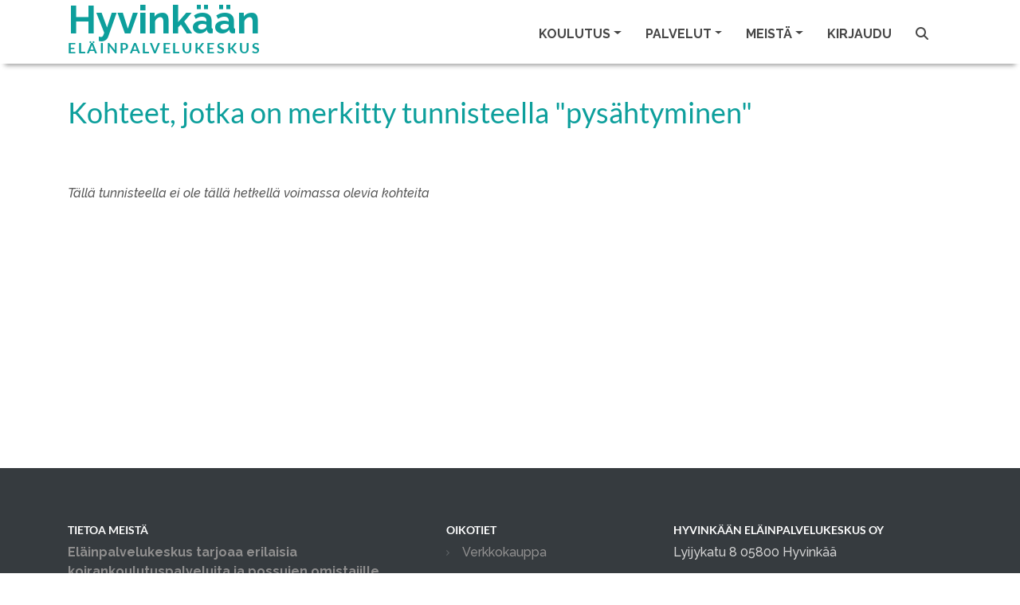

--- FILE ---
content_type: text/html; charset=utf-8
request_url: https://www.elainpalvelukeskus.fi/fi/tunnisteet/pys%C3%A4htyminen
body_size: 3964
content:
<!DOCTYPE html><html lang="fi"><head><meta charset="utf-8" /><meta content="IE=Edge,chrome=1" http-equiv="X-UA-Compatible" /><meta content="width=device-width, initial-scale=1.0" name="viewport" /><meta content="pysähtyminen " property="keywords" /><meta content="article" property="og:type" /><meta content="Hyvinkään eläinpalvelukeskus" property="og:site_name" /><meta content="#0d9f9c" name="theme-color" /><meta content="#0d9f9c" name="msapplication-navbutton-color" /><meta content="#0d9f9c" name="apple-mobile-web-app-status-bar-style" /><meta content="https://www.elainpalvelukeskus.fi" property="og:url" /><meta content="pysähtyminen" property="og:title" /><meta content="https://www.elainpalvelukeskus.fi/user_files/2349" property="og:image" /><meta content="Eläinpalvelukeskus tarjoaa erilaisia koirankoulutuspalveluita ja possujen omistajille neuvontaa, opastusta ja koulutusta sekä yksityis-, ja ongelmakäytöskoulutusta niin koirille kuin possuille.  Järjestämme myös luentoja sekä erilaisia tapahtumia." property="og:description" /><meta content="238490033341209" property="fb:app_id" /><title>pysähtyminen</title><meta name="csrf-param" content="authenticity_token" />
<meta name="csrf-token" content="jtNWWnLcYtRUlwtNZRHeoa51Jav66zn2tUKJ62X3zFUJhgWGPEeKiHoIozTtUdu927z41Y9CAzJ07a5FQDC8Vg" /><link rel="stylesheet" href="/assets/themes/cyan_site-cfabea9cd538d56ed2ac2ff88e4b8354dee89016894617f00468d7cec3aad6e6.css" /><link rel="shortcut icon" type="image/x-icon" href="\user_files\6915">
<style>.navbar .h-default a.navbar-brand span {
    letter-spacing: 0.15em;
}</style></head><body class="contentpage"><nav class="navbar navbar-light bg-light header-sticky is-sticky navbar-expand-xl"><div class="container"><div class="h-default"><a class="navbar-brand" href="/"><div class="main-brand">Hyvinkään</div><div class="text-center pt-3"><span>Eläinpalvelukeskus</span></div></a></div><button aria-controls="navbarSupportedContent" aria-expanded="false" aria-label="Toggle navigation" class="navbar-toggler border-0" data-target="#navbarSupportedContent" data-toggle="collapse" type="button"><span class="navbar-toggler-custom-icon"><i class="fas fa-bars"></i></span></button><div class="navbar-collapse collapse" id="navbarSupportedContent"><ul class="navbar-nav ml-auto"><li class="nav-item dropdown"><a class="nav-link dropdown-toggle" data-toggle="dropdown" href="#" id="nav_learning"><span data-hover="Koulutus">Koulutus</span><b class="caret"></b></a><div aria-labelledby="nav_learning" class="dropdown-menu"><a class='dropdown-item' href='/fi/koulutus?list=true'>Kaikki koulutuskategoriat</a>
<div class='dropdown-divider' role='separator'></div>
<a class='dropdown-item' href='/fi/koulutus/agility' id='nav_category_1006'>Agility ja hoopers</a>
<a class='dropdown-item' href='/fi/koulutus/arjen-taidot' id='nav_category_1007'>Arjen taidot</a>
<a class='dropdown-item' href='/fi/koulutus/harrastaminen' id='nav_category_1012'>Harrastaminen</a>
<a class='dropdown-item' href='/fi/koulutus/nenan-kaytto' id='nav_category_1009'>Nenän käyttö</a>
<a class='dropdown-item' href='/fi/koulutus/nayttely' id='nav_category_1010'>Näyttely</a>
<a class='dropdown-item' href='/fi/koulutus/yksittaiset-tunnit' id='nav_category_994'>Yksittäiset tunnit</a>
<a class='dropdown-item' href='/fi/koulutus/vakiotreeniryhmat' id='nav_category_1048'>Vakiotreeniryhmät</a>
<a class='dropdown-item' href='/fi/koulutus/pennut' id='nav_category_1011'>Pennut</a>
<a class='dropdown-item' href='/fi/koulutus/korvaustunnit' id='nav_category_1407'>KORVAUSTUNNIT</a>
<a class='dropdown-item' href='/fi/koulutus/muut-kurssit-ja-tapahtumat' id='nav_category_1005'>Muut kurssit ja tapahtumat</a>
<div class='dropdown-divider' role='separator'></div>
<a class='dropdown-item' href='/fi/sivut/ajankohtaista'>Ajankohtaista</a>
<a class='dropdown-item' href='/fi/sivut/artikkeleita'>Artikkeleita</a>
<div class='dropdown-divider' role='separator'></div>
<a class='dropdown-item' href='/fi/sivut/kurssit-joilla-on-vapaita-paikkoja'>Kurssit joilla on vapaita paikkoja</a>
<a class='dropdown-item' href='/fi/kurssit/kalenteri' id='nav_calendar'>Kurssien lukujärjestys</a>
</div></li><li class="nav-item dropdown"><a class="nav-link dropdown-toggle" data-toggle="dropdown" href="#" id="nav_services"><span data-hover="Palvelut">Palvelut</span><b class="caret"></b></a><div aria-labelledby="nav_services" class="dropdown-menu"><a class='dropdown-item' href='/fi/sivut/palvelut-koirahieronta'>Koirahieronta</a>
<a class='dropdown-item' href='/fi/sivut/palvelut-ongelmakaytoskoulutus'>Ongelmakäytös</a>
<a class='dropdown-item' href='/fi/sivut/palvelut-ravitsemusneuvonta'>Ravitsemusneuvonta</a>
<a class='dropdown-item' href='/fi/sivut/palvelut-yksityiskoulutus'>Yksityiskoulutus</a>
<a class='dropdown-item' href='/fi/sivut/palvelut-leirit'>Leirit</a>
<a class='dropdown-item' href='/fi/sivut/palvelut-tilavuokraus'>Tilavuokraus</a>
<a class='dropdown-item' href='/fi/sivut/palvelut-possujen-ohjaus-neuvonta-ja-koulutus'>Possuille</a>
<div class='dropdown-divider' role='separator'></div>
<a class='dropdown-item' href='/fi/varaukset/uusi'>Palveluvaraus</a>
<a class='dropdown-item' href='/fi/varaukset/kalenteri?rental_only=true'>Tilavuokrakalenteri</a>
<div class='dropdown-divider' role='separator'></div>
<a  id='nav_link_webshop' class='dropdown-item' href='/fi/tuotteet/verkkokauppa'>Verkkokauppa</a>
</div></li><li class="nav-item dropdown"><a class="nav-link dropdown-toggle" data-toggle="dropdown" href="#" id="nav_about_us"><span data-hover="Meistä">Meistä</span><b class="caret"></b></a><div aria-labelledby="nav_about_us" class="dropdown-menu"><a class='dropdown-item' href='/fi/profiilit/tiimi'>Tiimimme</a>
<div class='dropdown-divider' role='separator'></div>
<a class='dropdown-item' href='/fi/sivut/yrityksesta'>Yrityksestä</a>
<a class='dropdown-item' href='/fi/sivut/tilat'>Tilat ja saapuminen</a>
<a class='dropdown-item' href='/fi/sivut/saannot-ja-ehdot'>Säännöt ja ehdot</a>
<a class='dropdown-item' href='/fi/sivut/ohjeet'>Ohjeet</a>
</div></li><li class="nav-item"><a class="nav-link" href="/users/sign_in" id="nav_link_sign_in">Kirjaudu</a></li><li class="nav-item"><a class="nav-link" href="/fi/tunnisteet"><i class="fas fa-search"></i></a></li><li class="nav-item"><span class="d-none" id="cart_id">0</span><a class="nav-link nav-cart" href="#" id="nav_cart_link"><i class="fas fa-cart-plus mr-1 d-none" id="cart_icon"></i><span class="d-none" id="cart_items_count">0</span></a></li></ul></div></div></nav><div class="content-area"><div class="container"><div class="row"><div class="col-md-12"><h1 class="page-title">Kohteet, jotka on merkitty tunnisteella &quot;pysähtyminen&quot;</h1></div></div><div class="row"><div class="col"><div class="mt-5"><em>Tällä tunnisteella ei ole tällä hetkellä voimassa olevia kohteita</em></div></div></div></div></div><div class="footer mt-5"><div class="container"><div class="row"><div class="col-md-5"><h6>Tietoa meistä</h6><p><strong><strong>Eläinpalvelukeskus tarjoaa erilaisia koirankoulutuspalveluita ja possujen omistajille neuvontaa, opastusta ja koulutusta sekä yksityis-, ja ongelmakäytöskoulutusta niin koirille kuin possuille. Järjestämme myös luentoja sekä erilaisia tapahtumia.</strong>
<br><br>
<img width="100%" alt="" src="/user_files/5768"></strong></p></div><div class="col-md-3 col-md-offset-1"><h6>Oikotiet</h6><ul class="footer_schortcuts"><li><a href="/fi/tuotteet/verkkokauppa">Verkkokauppa</a></li><li><a href="/fi/sivut/kursseille-tulevat-saannot-ja-peruutusehdot" title="Ilmoittautumisehdot">Ilmoittautumisehdot</a></li><li><a href="/fi/sivut/tilanvuokrauksen-ehdot" title="Tilanvuokrauksen ehdot">Tilanvuokrauksen ehdot</a></li><li><a href="/fi/sivut/cookies">Evästekäytäntö</a></li><li><a href="/fi/sivut/tietosuoja">Tietosuojakäytäntö</a></li><li><a href="/bookings/calendar ">Ajanvarauskalenteri</a></li><li><a href="/pages/5066">Kameravalvonta</a></li></ul></div><div class="col-md-4 contact-info"><h6>Hyvinkään eläinpalvelukeskus Oy</h6><div>Lyijykatu 8 05800 Hyvinkää</div><div class="mt-3 c-details"><a href="mailto:info@elainpalvelukeskus.fi" title="">info@elainpalvelukeskus.fi</a><br />040 1645914</div><div class="mt-3 social"><a class="facebook" href="https://www.facebook.com/elainpalvelukeskus" target="_new"></a><a class="instagram" href="https://www.instagram.com/hyvinkaanelainpalvelukeskus/" target="_new"></a><a class="youtube" href="https://www.youtube.com/channel/UCgH3zsNKPDs7asWhGdptj_w" target="_new"></a></div></div></div><div class="row mt-2"><div class="col-md-12 copyright"><p>&copy;2026 Hyvinkään eläinpalvelukeskus Oy&nbsp;&nbsp;Tämän verkkopalvelun tarjoaa <span style="white-space: nowrap"><a href="https://www.doggso.com/">doggso</a></span>. Ota doggso käyttöön ja keskity asiakkaisiisi, doggso tekee loput.</p></div></div></div></div><script src="/assets/application-4389b3cb8502833e48c00b7a524daddce685c754087bac56e45ee9da01d9a267.js"></script><script>const hide_from_bots = !('false' === 'true');

$(window).load(() => {
  const cc = initCookieConsent();
  const availableLocales = [];
  const localesAvailable = ':fi:sv:en:ru'.split(':').slice(1);
  const languages = {};

  // Populate languages object
  localesAvailable.forEach((language) => {
    languages[language] = {
      consent_modal: {
        title: `Tämä sivusto käyttää evästeitä`,
        description: `Tarjotaksemme parhaan mahdollisen kokemuksen käytämme teknologioita, kuten evästeitä, tiedon tallentamiseen ja/tai laitetietojen käyttämiseen. Hyväksymällä nämä teknologiat sallit meille tietojen käsittelyn, kuten selauskäyttäytymisen tai yksilöllisten tunnisteiden osalta tällä sivustolla. Suostumuksen antaminen tai peruuttaminen voi vaikuttaa haitallisesti tiettyihin ominaisuuksiin ja toimintoihin. <br><a href="/fi/sivut/cookies" target="_blank" class="cc-link">Evästekäytäntö</a>`,
        primary_btn: {
          text: `Hyväksy kaikki`,
          role: 'accept_all'
        },
        secondary_btn: {
          text: `Asetukset`,
          role: 'settings'
        }
      },
      settings_modal: {
        title: `Evästeasetukset`,
        save_settings_btn: `Tallenna asetukset`,
        accept_all_btn: `Hyväksy kaikki`,
        close_btn_label: `Sulje`,
        cookie_table_headers: [
          {col1: `Nimi`},
          {col2: `Verkkotunnus`},
          {col3: `Viimeinen voimassaoloaika`},
          {col4: `Kuvaus`}
        ],
        blocks: [
          {
            description: `Tarjotaksemme parhaan mahdollisen kokemuksen käytämme teknologioita, kuten evästeitä, tiedon tallentamiseen ja/tai laitetietojen käyttämiseen. Hyväksymällä nämä teknologiat sallit meille tietojen käsittelyn, kuten selauskäyttäytymisen tai yksilöllisten tunnisteiden osalta tällä sivustolla. Suostumuksen antaminen tai peruuttaminen voi vaikuttaa haitallisesti tiettyihin ominaisuuksiin ja toimintoihin.`
          }, {
            title: `Toiminnalliset evästeet`,
            description: `Nämä evästeet ovat välttämättömiä verkkosivuston asianmukaisen toiminnan kannalta. Ilman näitä evästeitä verkkosivusto ei toimi kunnolla. Näiden evästeiden avulla verkkosivusto muistaa myös aiemmin tekemäsi perusvalinnat (esimerkiksi kielen valinnan).`,
            toggle: {
              value: 'functional',
              enabled: true,
              readonly: true
            }
          }, {
            title: `Suorituskyky- ja analytiikkaevästeet`,
            description: `Näitä evästeitä käytetään ymmärtämään, kuinka kävijät ovat vuorovaikutuksessa verkkosivuston kanssa. Nämä evästeet auttavat tarjoamaan tietoja mittareista, kuten kävijämäärästä, liikenteen lähteestä jne.`,
            toggle: {
              value: 'tracking',
              enabled: true,
              readonly: false
            }
          }
        ]
      }
    }
  });

  cc.run({
    current_lang: "fi",
    autoclear_cookies: true,
    page_scripts: true,
    hide_from_bots,
    languages
  });
});</script></body></html>